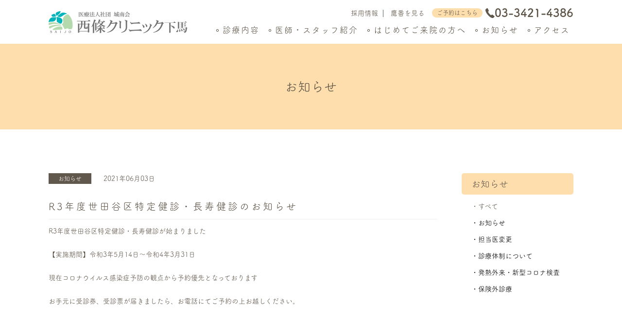

--- FILE ---
content_type: text/html; charset=UTF-8
request_url: http://shimouma.saijo-clinic.com/news/r3%E5%B9%B4%E5%BA%A6%E4%B8%96%E7%94%B0%E8%B0%B7%E5%8C%BA%E7%89%B9%E5%AE%9A%E5%81%A5%E8%A8%BA%E3%83%BB%E9%95%B7%E5%AF%BF%E5%81%A5%E8%A8%BA%E3%81%AE%E3%81%8A%E7%9F%A5%E3%82%89%E3%81%9B/
body_size: 6206
content:
<!DOCTYPE html>
<html lang="ja">
<head>
<meta charset="UTF-8">
<!-- Global site tag (gtag.js) - Google Analytics -->
<script async src="https://www.googletagmanager.com/gtag/js?id=UA-141222395-1"></script>
<script>
  window.dataLayer = window.dataLayer || [];
  function gtag(){dataLayer.push(arguments);}
  gtag('js', new Date());

  gtag('config', 'UA-141222395-1');
</script>

<meta http-equiv="X-UA-Compatible" content="IE=edge" />
<meta name="format-detection" content="telephone=no">

<meta name="description"  content="news" />
<meta name="viewport" content="width=device-width,initial-scale=1.0,minimum-scale=1.0,maximum-scale=1.0,user-scalable=0"><link rel="icon" href="/favicon.ico" type="image/x-icon" />
<link rel="Shortcut Icon" type="image/x-icon" href="/favicon.ico" />
<script type="text/javascript" src="https://ajax.googleapis.com/ajax/libs/jquery/1.10.0/jquery.min.js"></script>
<script type="text/javascript" src="http://shimouma.saijo-clinic.com/wp-content/themes/takaban/common/js/jquery.smallarticles.js"></script>
<link rel="stylesheet" href="http://shimouma.saijo-clinic.com/wp-content/themes/takaban/common/css/common.css" media="all">
<link href="https://fonts.googleapis.com/css?family=Roboto%7CRoboto:700%7CRoboto+Condensed%7CRoboto+Condensed:700%7CAbel" rel="stylesheet">
<!-- adobe font -->
<script>
  (function(d) {
    var config = {
      kitId: 'uhy6ire',
      scriptTimeout: 3000,
      async: true
    },
    h=d.documentElement,t=setTimeout(function(){h.className=h.className.replace(/\bwf-loading\b/g,"")+" wf-inactive";},config.scriptTimeout),tk=d.createElement("script"),f=false,s=d.getElementsByTagName("script")[0],a;h.className+=" wf-loading";tk.src='https://use.typekit.net/'+config.kitId+'.js';tk.async=true;tk.onload=tk.onreadystatechange=function(){a=this.readyState;if(f||a&&a!="complete"&&a!="loaded")return;f=true;clearTimeout(t);try{Typekit.load(config)}catch(e){}};s.parentNode.insertBefore(tk,s)
  })(document);
</script>

<script>
  (function(i,s,o,g,r,a,m){i['GoogleAnalyticsObject']=r;i[r]=i[r]||function(){
  (i[r].q=i[r].q||[]).push(arguments)},i[r].l=1*new Date();a=s.createElement(o),
  m=s.getElementsByTagName(o)[0];a.async=1;a.src=g;m.parentNode.insertBefore(a,m)
  })(window,document,'script','//www.google-analytics.com/analytics.js','ga');

  ga('create', 'UA-20046681-1', 'saijo-clinic.com');
  ga('require', 'displayfeatures');
  ga('send', 'pageview');

</script>

	<style>img:is([sizes="auto" i], [sizes^="auto," i]) { contain-intrinsic-size: 3000px 1500px }</style>
	
		<!-- All in One SEO 4.9.3 - aioseo.com -->
		<title>R3年度世田谷区特定健診・長寿健診のお知らせ - 内科・人工透析・皮膚科の西條クリニック下馬</title>
	<meta name="description" content="R3年度世田谷区特定健診・長寿健診が始まりました 【実施期間】令和3年5月14日～令和4年3月31日 現在コロ" />
	<meta name="robots" content="max-image-preview:large" />
	<link rel="canonical" href="https://shimouma.saijo-clinic.com/news/r3%e5%b9%b4%e5%ba%a6%e4%b8%96%e7%94%b0%e8%b0%b7%e5%8c%ba%e7%89%b9%e5%ae%9a%e5%81%a5%e8%a8%ba%e3%83%bb%e9%95%b7%e5%af%bf%e5%81%a5%e8%a8%ba%e3%81%ae%e3%81%8a%e7%9f%a5%e3%82%89%e3%81%9b/" />
	<meta name="generator" content="All in One SEO (AIOSEO) 4.9.3" />
		<meta property="og:locale" content="ja_JP" />
		<meta property="og:site_name" content="内科・人工透析・皮膚科の西條クリニック下馬 - Just another WordPress site" />
		<meta property="og:type" content="article" />
		<meta property="og:title" content="R3年度世田谷区特定健診・長寿健診のお知らせ - 内科・人工透析・皮膚科の西條クリニック下馬" />
		<meta property="og:description" content="R3年度世田谷区特定健診・長寿健診が始まりました 【実施期間】令和3年5月14日～令和4年3月31日 現在コロ" />
		<meta property="og:url" content="https://shimouma.saijo-clinic.com/news/r3%e5%b9%b4%e5%ba%a6%e4%b8%96%e7%94%b0%e8%b0%b7%e5%8c%ba%e7%89%b9%e5%ae%9a%e5%81%a5%e8%a8%ba%e3%83%bb%e9%95%b7%e5%af%bf%e5%81%a5%e8%a8%ba%e3%81%ae%e3%81%8a%e7%9f%a5%e3%82%89%e3%81%9b/" />
		<meta property="article:published_time" content="2021-06-03T07:35:53+00:00" />
		<meta property="article:modified_time" content="2021-06-03T07:35:53+00:00" />
		<meta name="twitter:card" content="summary_large_image" />
		<meta name="twitter:title" content="R3年度世田谷区特定健診・長寿健診のお知らせ - 内科・人工透析・皮膚科の西條クリニック下馬" />
		<meta name="twitter:description" content="R3年度世田谷区特定健診・長寿健診が始まりました 【実施期間】令和3年5月14日～令和4年3月31日 現在コロ" />
		<script type="application/ld+json" class="aioseo-schema">
			{"@context":"https:\/\/schema.org","@graph":[{"@type":"BreadcrumbList","@id":"https:\/\/shimouma.saijo-clinic.com\/news\/r3%e5%b9%b4%e5%ba%a6%e4%b8%96%e7%94%b0%e8%b0%b7%e5%8c%ba%e7%89%b9%e5%ae%9a%e5%81%a5%e8%a8%ba%e3%83%bb%e9%95%b7%e5%af%bf%e5%81%a5%e8%a8%ba%e3%81%ae%e3%81%8a%e7%9f%a5%e3%82%89%e3%81%9b\/#breadcrumblist","itemListElement":[{"@type":"ListItem","@id":"https:\/\/shimouma.saijo-clinic.com#listItem","position":1,"name":"Home","item":"https:\/\/shimouma.saijo-clinic.com","nextItem":{"@type":"ListItem","@id":"https:\/\/shimouma.saijo-clinic.com\/news\/#listItem","name":"\u304a\u77e5\u3089\u305b"}},{"@type":"ListItem","@id":"https:\/\/shimouma.saijo-clinic.com\/news\/#listItem","position":2,"name":"\u304a\u77e5\u3089\u305b","item":"https:\/\/shimouma.saijo-clinic.com\/news\/","nextItem":{"@type":"ListItem","@id":"https:\/\/shimouma.saijo-clinic.com\/news\/topic\/topic1\/#listItem","name":"\u304a\u77e5\u3089\u305b"},"previousItem":{"@type":"ListItem","@id":"https:\/\/shimouma.saijo-clinic.com#listItem","name":"Home"}},{"@type":"ListItem","@id":"https:\/\/shimouma.saijo-clinic.com\/news\/topic\/topic1\/#listItem","position":3,"name":"\u304a\u77e5\u3089\u305b","item":"https:\/\/shimouma.saijo-clinic.com\/news\/topic\/topic1\/","nextItem":{"@type":"ListItem","@id":"https:\/\/shimouma.saijo-clinic.com\/news\/r3%e5%b9%b4%e5%ba%a6%e4%b8%96%e7%94%b0%e8%b0%b7%e5%8c%ba%e7%89%b9%e5%ae%9a%e5%81%a5%e8%a8%ba%e3%83%bb%e9%95%b7%e5%af%bf%e5%81%a5%e8%a8%ba%e3%81%ae%e3%81%8a%e7%9f%a5%e3%82%89%e3%81%9b\/#listItem","name":"R3\u5e74\u5ea6\u4e16\u7530\u8c37\u533a\u7279\u5b9a\u5065\u8a3a\u30fb\u9577\u5bff\u5065\u8a3a\u306e\u304a\u77e5\u3089\u305b"},"previousItem":{"@type":"ListItem","@id":"https:\/\/shimouma.saijo-clinic.com\/news\/#listItem","name":"\u304a\u77e5\u3089\u305b"}},{"@type":"ListItem","@id":"https:\/\/shimouma.saijo-clinic.com\/news\/r3%e5%b9%b4%e5%ba%a6%e4%b8%96%e7%94%b0%e8%b0%b7%e5%8c%ba%e7%89%b9%e5%ae%9a%e5%81%a5%e8%a8%ba%e3%83%bb%e9%95%b7%e5%af%bf%e5%81%a5%e8%a8%ba%e3%81%ae%e3%81%8a%e7%9f%a5%e3%82%89%e3%81%9b\/#listItem","position":4,"name":"R3\u5e74\u5ea6\u4e16\u7530\u8c37\u533a\u7279\u5b9a\u5065\u8a3a\u30fb\u9577\u5bff\u5065\u8a3a\u306e\u304a\u77e5\u3089\u305b","previousItem":{"@type":"ListItem","@id":"https:\/\/shimouma.saijo-clinic.com\/news\/topic\/topic1\/#listItem","name":"\u304a\u77e5\u3089\u305b"}}]},{"@type":"Organization","@id":"https:\/\/shimouma.saijo-clinic.com\/#organization","name":"\u5185\u79d1\u30fb\u4eba\u5de5\u900f\u6790\u30fb\u76ae\u819a\u79d1\u306e\u897f\u689d\u30af\u30ea\u30cb\u30c3\u30af\u4e0b\u99ac","description":"Just another WordPress site","url":"https:\/\/shimouma.saijo-clinic.com\/"},{"@type":"WebPage","@id":"https:\/\/shimouma.saijo-clinic.com\/news\/r3%e5%b9%b4%e5%ba%a6%e4%b8%96%e7%94%b0%e8%b0%b7%e5%8c%ba%e7%89%b9%e5%ae%9a%e5%81%a5%e8%a8%ba%e3%83%bb%e9%95%b7%e5%af%bf%e5%81%a5%e8%a8%ba%e3%81%ae%e3%81%8a%e7%9f%a5%e3%82%89%e3%81%9b\/#webpage","url":"https:\/\/shimouma.saijo-clinic.com\/news\/r3%e5%b9%b4%e5%ba%a6%e4%b8%96%e7%94%b0%e8%b0%b7%e5%8c%ba%e7%89%b9%e5%ae%9a%e5%81%a5%e8%a8%ba%e3%83%bb%e9%95%b7%e5%af%bf%e5%81%a5%e8%a8%ba%e3%81%ae%e3%81%8a%e7%9f%a5%e3%82%89%e3%81%9b\/","name":"R3\u5e74\u5ea6\u4e16\u7530\u8c37\u533a\u7279\u5b9a\u5065\u8a3a\u30fb\u9577\u5bff\u5065\u8a3a\u306e\u304a\u77e5\u3089\u305b - \u5185\u79d1\u30fb\u4eba\u5de5\u900f\u6790\u30fb\u76ae\u819a\u79d1\u306e\u897f\u689d\u30af\u30ea\u30cb\u30c3\u30af\u4e0b\u99ac","description":"R3\u5e74\u5ea6\u4e16\u7530\u8c37\u533a\u7279\u5b9a\u5065\u8a3a\u30fb\u9577\u5bff\u5065\u8a3a\u304c\u59cb\u307e\u308a\u307e\u3057\u305f \u3010\u5b9f\u65bd\u671f\u9593\u3011\u4ee4\u548c3\u5e745\u670814\u65e5\uff5e\u4ee4\u548c4\u5e743\u670831\u65e5 \u73fe\u5728\u30b3\u30ed","inLanguage":"ja","isPartOf":{"@id":"https:\/\/shimouma.saijo-clinic.com\/#website"},"breadcrumb":{"@id":"https:\/\/shimouma.saijo-clinic.com\/news\/r3%e5%b9%b4%e5%ba%a6%e4%b8%96%e7%94%b0%e8%b0%b7%e5%8c%ba%e7%89%b9%e5%ae%9a%e5%81%a5%e8%a8%ba%e3%83%bb%e9%95%b7%e5%af%bf%e5%81%a5%e8%a8%ba%e3%81%ae%e3%81%8a%e7%9f%a5%e3%82%89%e3%81%9b\/#breadcrumblist"},"datePublished":"2021-06-03T16:35:53+09:00","dateModified":"2021-06-03T16:35:53+09:00"},{"@type":"WebSite","@id":"https:\/\/shimouma.saijo-clinic.com\/#website","url":"https:\/\/shimouma.saijo-clinic.com\/","name":"\u5185\u79d1\u30fb\u4eba\u5de5\u900f\u6790\u30fb\u76ae\u819a\u79d1\u306e\u897f\u689d\u30af\u30ea\u30cb\u30c3\u30af\u4e0b\u99ac","description":"Just another WordPress site","inLanguage":"ja","publisher":{"@id":"https:\/\/shimouma.saijo-clinic.com\/#organization"}}]}
		</script>
		<!-- All in One SEO -->



<link rel="stylesheet" href="http://shimouma.saijo-clinic.com/wp-content/themes/takaban/css/single.css" media="screen, print">

</head>
<body>


<header id="header" class="intro_section content">
	<div id="h_box">
					<a id="h_logo" href="https://shimouma.saijo-clinic.com/"><img src="http://shimouma.saijo-clinic.com/wp-content/themes/takaban/common/img/header/h_logo.png" alt="西條クリニック"></a>
				<a href="tel:0334214386" class="sp_mode telsp"><img src="http://shimouma.saijo-clinic.com/wp-content/themes/takaban/common/img/header/telsp2.png" alt="0334214386"></a>
		<!-- <a href="https://shimouma.saijo-clinic.com/contact-us/" class="sp_mode mailsp"><img src="http://shimouma.saijo-clinic.com/wp-content/themes/takaban/common/img/header/mailsp.png" alt=""></a> -->

		<div class="h_submenu">
			<ul>
				<li><a href="https://shimouma.saijo-clinic.com/recruit/">採用情報</a></li>
				<li><a href="http://takaban.saijo-clinic.com">鷹番を見る</a></li>
			</ul>
			<div class="reser">
				<span class="label">ご予約はこちら</span>
				<span class="tel-link">03-3421-4386</span>
			</div>
		</div>

		<div id="navbar" class="navbar">
			<nav id="site-navigation" class="effect02 clearafterme pc_mode">
				<div class="menu-gnav-container"><ul id="menu-gnav" class="menu"><li class="menu-item menu-item-type-post_type menu-item-object-page menu-item-has-children menu-item-31"><a href="https://shimouma.saijo-clinic.com/consultation/">診療内容</a>
<ul class="sub-menu">
	<li class="menu-item menu-item-type-post_type menu-item-object-page menu-item-41"><a href="https://shimouma.saijo-clinic.com/consultation/internal/">内科</a></li>
	<li class="menu-item menu-item-type-post_type menu-item-object-page menu-item-42"><a href="https://shimouma.saijo-clinic.com/consultation/dialysis/">人工透析</a></li>
	<li class="menu-item menu-item-type-post_type menu-item-object-page menu-item-40"><a href="https://shimouma.saijo-clinic.com/consultation/dermatology/">皮膚科</a></li>
	<li class="menu-item menu-item-type-post_type menu-item-object-page menu-item-36"><a href="https://shimouma.saijo-clinic.com/consultation/vaccination/">ワクチン・予防接種</a></li>
	<li class="menu-item menu-item-type-post_type menu-item-object-page menu-item-39"><a href="https://shimouma.saijo-clinic.com/consultation/pain/">ペインクリニック</a></li>
	<li class="menu-item menu-item-type-post_type menu-item-object-page menu-item-38"><a href="https://shimouma.saijo-clinic.com/consultation/physicaltherapy/">理学療法</a></li>
	<li class="menu-item menu-item-type-post_type menu-item-object-page menu-item-37"><a href="https://shimouma.saijo-clinic.com/consultation/health-checkup/">健康診断・人間ドック</a></li>
</ul>
</li>
<li class="menu-item menu-item-type-custom menu-item-object-custom menu-item-43"><a href="/staff/">医師・スタッフ紹介</a></li>
<li class="menu-item menu-item-type-post_type menu-item-object-page menu-item-32"><a href="https://shimouma.saijo-clinic.com/guide/">はじめてご来院の方へ</a></li>
<li class="menu-item menu-item-type-custom menu-item-object-custom menu-item-44"><a href="/news/">お知らせ</a></li>
<li class="menu-item menu-item-type-post_type menu-item-object-page menu-item-33"><a href="https://shimouma.saijo-clinic.com/about/access/">アクセス</a></li>
<li class="sp_mode menu-item menu-item-type-post_type_archive menu-item-object-recruit menu-item-922"><a href="https://shimouma.saijo-clinic.com/recruit/">採用情報</a></li>
<li class="sp_mode menu-item menu-item-type-custom menu-item-object-custom menu-item-940"><a target="_blank" href="http://takaban.saijo-clinic.com">鷹番を見る</a></li>
</ul></div>			</nav><!-- #site-navigation -->
			<nav id="sp_site-navigation" class="effect02 clearafterme sp_mode">
				<div class="menu-gnav-container"><ul id="menu-gnav-1" class="menu"><li class="menu-item menu-item-type-post_type menu-item-object-page menu-item-has-children menu-item-31"><a href="https://shimouma.saijo-clinic.com/consultation/">診療内容</a>
<ul class="sub-menu">
	<li class="menu-item menu-item-type-post_type menu-item-object-page menu-item-41"><a href="https://shimouma.saijo-clinic.com/consultation/internal/">内科</a></li>
	<li class="menu-item menu-item-type-post_type menu-item-object-page menu-item-42"><a href="https://shimouma.saijo-clinic.com/consultation/dialysis/">人工透析</a></li>
	<li class="menu-item menu-item-type-post_type menu-item-object-page menu-item-40"><a href="https://shimouma.saijo-clinic.com/consultation/dermatology/">皮膚科</a></li>
	<li class="menu-item menu-item-type-post_type menu-item-object-page menu-item-36"><a href="https://shimouma.saijo-clinic.com/consultation/vaccination/">ワクチン・予防接種</a></li>
	<li class="menu-item menu-item-type-post_type menu-item-object-page menu-item-39"><a href="https://shimouma.saijo-clinic.com/consultation/pain/">ペインクリニック</a></li>
	<li class="menu-item menu-item-type-post_type menu-item-object-page menu-item-38"><a href="https://shimouma.saijo-clinic.com/consultation/physicaltherapy/">理学療法</a></li>
	<li class="menu-item menu-item-type-post_type menu-item-object-page menu-item-37"><a href="https://shimouma.saijo-clinic.com/consultation/health-checkup/">健康診断・人間ドック</a></li>
</ul>
</li>
<li class="menu-item menu-item-type-custom menu-item-object-custom menu-item-43"><a href="/staff/">医師・スタッフ紹介</a></li>
<li class="menu-item menu-item-type-post_type menu-item-object-page menu-item-32"><a href="https://shimouma.saijo-clinic.com/guide/">はじめてご来院の方へ</a></li>
<li class="menu-item menu-item-type-custom menu-item-object-custom menu-item-44"><a href="/news/">お知らせ</a></li>
<li class="menu-item menu-item-type-post_type menu-item-object-page menu-item-33"><a href="https://shimouma.saijo-clinic.com/about/access/">アクセス</a></li>
<li class="sp_mode menu-item menu-item-type-post_type_archive menu-item-object-recruit menu-item-922"><a href="https://shimouma.saijo-clinic.com/recruit/">採用情報</a></li>
<li class="sp_mode menu-item menu-item-type-custom menu-item-object-custom menu-item-940"><a target="_blank" href="http://takaban.saijo-clinic.com">鷹番を見る</a></li>
</ul></div>			</nav>
			<button class="sp_mode c-hamburger c-hamburger--htx">
				<span>toggle menu</span>
					<p>MENU</p>
			</button>
		</div>
		
		
	</div>


</header>

<div id="content_wrap">
 




<div class="h_type00 type1">

	<span class="inner1080">
		
		<span class="japanese">お知らせ</span>
		<span class="english">NEWS</span>

	</span>


</div>


<div id="main" class="intro_section">


<div class="main_box">

<div class="single clearafterme">
<div class="inner1080">
<div class="two_column ">
	<div class="r_area">

		<div class="labels">
			<span class="category">お知らせ</span>
			<span class="date">2021年06月03日</span>
		</div>
		<h1 class="single_type"><span>R3年度世田谷区特定健診・長寿健診のお知らせ</span></h1>
		<div class="wysiwyg">

		<p>R3年度世田谷区特定健診・長寿健診が始まりました</p>
<p>【実施期間】令和3年5月14日～令和4年3月31日</p>
<p>現在コロナウイルス感染症予防の観点から予約優先となっております</p>
<p>お手元に受診券、受診票が届きましたら、お電話にてご予約の上お越しください。</p>
<p>&nbsp;</p>
<p>&nbsp;</p>
<p>&nbsp;</p>

		</div>

				
		<!-- Pagination -->
<div class="post-pagination simple">

    <a class="post_next_post" href="https://shimouma.saijo-clinic.com/news/%e3%82%a4%e3%83%b3%e3%83%95%e3%83%ab%e3%82%a8%e3%83%b3%e3%82%b6%e4%ba%88%e9%98%b2%e6%8e%a5%e7%a8%ae%e3%81%ae%e3%81%8a%e7%9f%a5%e3%82%89%e3%81%9b-3/">&lt;
                        　
                    </a>    <a class="category_list_link" href="https://shimouma.saijo-clinic.com/news/">一覧へ戻る</a>
    
    <a class="post_prev_post" href="https://shimouma.saijo-clinic.com/news/%e6%96%b0%e5%9e%8b%e3%82%b3%e3%83%ad%e3%83%8a%e3%83%af%e3%82%af%e3%83%81%e3%83%b3%e3%81%ab%e3%81%a4%e3%81%84%e3%81%a6/">&gt;
                          　
                        </a></div>
<!-- Pagination -->
	</div>

	<div class="l_area">
		
		<aside id="aside" role="complementary">
			<h3 class="cate_cap">お知らせ</h3>
			<ul class="cate_nav">
				<li class="current-cat"><a href="https://shimouma.saijo-clinic.com/news/">すべて</a></li>
					<li class="cat-item cat-item-3"><a href="https://shimouma.saijo-clinic.com/news/topic/topic1/">お知らせ</a>
</li>
	<li class="cat-item cat-item-34"><a href="https://shimouma.saijo-clinic.com/news/topic/%e6%8b%85%e5%bd%93%e5%8c%bb%e5%a4%89%e6%9b%b4/">担当医変更</a>
</li>
	<li class="cat-item cat-item-38"><a href="https://shimouma.saijo-clinic.com/news/topic/medicalsystem/">診療体制について</a>
</li>
	<li class="cat-item cat-item-39"><a href="https://shimouma.saijo-clinic.com/news/topic/%e7%99%ba%e7%86%b1%e5%a4%96%e6%9d%a5%e3%83%bb%e6%96%b0%e5%9e%8b%e3%82%b3%e3%83%ad%e3%83%8a%e6%a4%9c%e6%9f%bb/">発熱外来・新型コロナ検査</a>
</li>
	<li class="cat-item cat-item-40"><a href="https://shimouma.saijo-clinic.com/news/topic/%e4%bf%9d%e9%99%ba%e5%a4%96%e8%a8%ba%e7%99%82/">保険外診療</a>
</li>

				</ul>


			</aside>		
		</div>

	</div>

</div>
</div>
</div>
</div>





	





<div class="map_block">
	
	<div class="inner1080">
			
			<div class="map pc_mode">
				
				
				<div class="access_link">
					<a href="https://shimouma.saijo-clinic.com/about/access/">
						<span class="label">詳しいアクセス</span>
						<span class="link">情報を見る</span>
					</a>
				</div>
				<img src="http://shimouma.saijo-clinic.com/wp-content/themes/takaban/common/img/footer/map_pc.png" alt="">

			</div>
			
			<div class="map sp_mode">
				<a href="https://shimouma.saijo-clinic.com/about/access/">
					<img src="http://shimouma.saijo-clinic.com/wp-content/themes/takaban/common/img/footer/map_pc.png" alt="">
				</a>

			</div>

	</div>

</div>

	
<section class="timetable_block">
	<h2 class="h_type01">
		<span class="title">診療時間</span>
		<span class="subtitle">MEDICAL TIME</span>
	</h2>
	<div class="inner1080"><div class="timetable_block_footer">
			
			<div class="timetable_block">
				
				<div class="title"><a href="https://shimouma.saijo-clinic.com/?page_id=15">内科</a></div>
				<table class="timetable_footer">
						<thead>
							<tr>
								<th>&nbsp;</th>
								<th>月</th>
								<th>火</th>
								<th>水</th>
								<th>木</th>
								<th>金</th>
								<th>土</th>
								<th>日・祝</th>
							</tr>
						</thead>
						<tbody>
							<tr>
								<th>
									<span class="bigger">9:00〜13:00</span>
									<span class="smaller">（受付 8:30～）</span>
								</th>
								<td>○</td>
								<td>○</td>
								<td>○</td>
								<td>○</td>
								<td>○</td>
								<td>○</td>
								<td>×</td>
							</tr>
							<tr>
								<th>
									<span class="bigger">15:00〜19:00</span>
									<span class="smaller"></span>
								</th>
								<td>○</td>
								<td>○</td>
								<td>○</td>
								<td>○</td>
								<td>○</td>
								<td>×</td>
								<td>×</td>
							</tr>
						</tbody>

				</table></div>
			
			<div class="timetable_block">
				
				<div class="title"><a href="https://shimouma.saijo-clinic.com/?page_id=17">皮膚科</a></div>
				<table class="timetable_footer">
						<thead>
							<tr>
								<th>&nbsp;</th>
								<th>月</th>
								<th>火</th>
								<th>水</th>
								<th>木</th>
								<th>金</th>
								<th>土</th>
								<th>日・祝</th>
							</tr>
						</thead>
						<tbody>
							<tr>
								<th>
									<span class="bigger">9:00〜13:00</span>
									<span class="smaller"></span>
								</th>
								<td>×</td>
								<td>○</td>
								<td>×</td>
								<td>○</td>
								<td>○</td>
								<td><span class="alert_trigger">△</span><span class="alert_box">第4週のみ</span></td>
								<td>×</td>
							</tr>
							<tr>
								<th>
									<span class="bigger">15:00〜19:00</span>
									<span class="smaller">木曜18時金曜18時30分まで</span>
								</th>
								<td>×</td>
								<td>×</td>
								<td>○</td>
								<td><span class="alert_trigger">△</span><span class="alert_box">受付17：30迄</span></td>
								<td><span class="alert_trigger">△</span><span class="alert_box">金曜は18時受付終了</span></td>
								<td>×</td>
								<td>×</td>
							</tr>
						</tbody>

				</table></div>
			
			<div class="timetable_block">
				
				<div class="title"><a href="https://shimouma.saijo-clinic.com/?page_id=19">ペインクリニック</a></div>
				<table class="timetable_footer">
						<thead>
							<tr>
								<th>&nbsp;</th>
								<th>月</th>
								<th>火</th>
								<th>水</th>
								<th>木</th>
								<th>金</th>
								<th>土</th>
								<th>日・祝</th>
							</tr>
						</thead>
						<tbody>
							<tr>
								<th>
									<span class="bigger">9:00〜13:00</span>
									<span class="smaller"></span>
								</th>
								<td>×</td>
								<td>×</td>
								<td>×</td>
								<td>×</td>
								<td>×</td>
								<td>×</td>
								<td>×</td>
							</tr>
							<tr>
								<th>
									<span class="bigger">15:00〜19:00</span>
									<span class="smaller"></span>
								</th>
								<td>×</td>
								<td>○</td>
								<td>×</td>
								<td>×</td>
								<td>×</td>
								<td>×</td>
								<td>×</td>
							</tr>
						</tbody>

				</table></div>
			
			<div class="timetable_block">
				
				<div class="title"><a href="https://shimouma.saijo-clinic.com/?page_id=13">人工透析</a></div>
				<table class="timetable_footer">
						<thead>
							<tr>
								<th>&nbsp;</th>
								<th>月</th>
								<th>火</th>
								<th>水</th>
								<th>木</th>
								<th>金</th>
								<th>土</th>
								<th>　日　</th>
							</tr>
						</thead>
						<tbody>
							<tr>
								<th>
									<span class="bigger">午前</span>
									<span class="smaller"></span>
								</th>
								<td>○</td>
								<td>○</td>
								<td>○</td>
								<td>○</td>
								<td>○</td>
								<td>○</td>
								<td>×</td>
							</tr>
							<tr>
								<th>
									<span class="bigger">午後</span>
									<span class="smaller"></span>
								</th>
								<td>○</td>
								<td>×</td>
								<td>○</td>
								<td>×</td>
								<td>○</td>
								<td>×</td>
								<td>×</td>
							</tr>
						</tbody>

				</table></div></div><div class="buttons">
			<a href="http://shimouma.saijo-clinic.com/consultation/#the_timetables">担当医の診療時間を見る</a>
		</div></div></section>

<footer>
	
	<div class="f_inner">
		
		<div class="f_submenu">
			<ul>
				<li><a href="https://shimouma.saijo-clinic.com/about/">当院について</a></li>
				<li><a href="https://shimouma.saijo-clinic.com/consultation/">診療内容</a></li>
				<li><a href="https://shimouma.saijo-clinic.com/staff/">医師・スタッフ紹介</a></li>
				<li><a href="https://shimouma.saijo-clinic.com/guide/">はじめてご来院の方へ</a></li>
				<li><a href="https://shimouma.saijo-clinic.com/news/">お知らせ</a></li>
				<li><a href="https://shimouma.saijo-clinic.com/about/access/">アクセス</a></li>
			</ul>
		</div>

		<div class="copyright">
			<span>&copy; Saijo Clinic All Rights Reserved</span>
		</div>

	</div>

</footer>


</div>


<script type="speculationrules">
{"prefetch":[{"source":"document","where":{"and":[{"href_matches":"\/*"},{"not":{"href_matches":["\/wp-*.php","\/wp-admin\/*","\/wp-content\/uploads\/*","\/wp-content\/*","\/wp-content\/plugins\/*","\/wp-content\/themes\/takaban\/*","\/*\\?(.+)"]}},{"not":{"selector_matches":"a[rel~=\"nofollow\"]"}},{"not":{"selector_matches":".no-prefetch, .no-prefetch a"}}]},"eagerness":"conservative"}]}
</script>

</body>
</html>


--- FILE ---
content_type: text/css
request_url: http://shimouma.saijo-clinic.com/wp-content/themes/takaban/common/css/common.css
body_size: 9677
content:
@charset "UTF-8";
/*=================================================================
Version:  1.0
Author: 
Author URI: 
Tags:  Original
=================================================================*/

/* elements tags
----------------------------------------------------------------*/



html{
	/*font-family: "ヒラギノ角ゴ Pro W3", "Hiragino Kaku Gothic Pro", "游ゴシック", "Yu Gothic", YuGothic, "メイリオ", Meiryo, "ＭＳ Ｐゴシック", "MS PGothic", sans-serif;*/
	font-family: fot-tsukuardgothic-std, sans-serif;

	font-weight: 400;

	font-style: normal;
	color: #5c5346;
	font-size: 16px;
}

.hiragino{
	
}
html, body, div, span, object, iframe,
h1, h2, h3, h4, h5, h6, p, blockquote, pre,
abbr, address, cite, code,
del, dfn, em, img, ins, kbd, q, samp,
small, strong, var,
b, i,
dl, dt, dd, ol, ul, li,
fieldset, form, label, legend,
table, caption, tbody, tfoot, thead, tr, th, td,
article, aside, canvas, details, figcaption, figure, 
footer, header, hgroup, menu, nav, section, summary,
time, mark, audio, video {
	margin: 0;
	padding: 0;
	border: 0;
	background: transparent;
	outline: 0;
	vertical-align: baseline;
}

img{
	vertical-align: top;
}

sup{
	font-size: 0.7em;
}

h1,h2,h3,h4,h5,h6{
	font-weight: normal;
}

body {
	line-height: 1;
}

article,aside,details,figcaption,figure,
footer,header,hgroup,menu,nav,section { 
}

nav ul {
	list-style-type: none;
	list-style: none;
	line-height: 0;
}

ul,
ol{
	list-style-type: none;
	list-style: none;
}

blockquote, q {
	quotes: none;
}

blockquote: before, blockquote: after,
q: before, q: after {
	content: '';
	content: none;
}

a {
	margin: 0;
	padding: 0;
}

table {
	border-collapse: collapse;
	border-spacing: 0;
}

/* MARGINS */

.mbtm10{margin-bottom: 10px!important;}
.mbtm20{margin-bottom: 20px!important;}
.mbtm30{margin-bottom: 30px!important;}
.mbtm40{margin-bottom: 40px!important;}
.mbtm50{margin-bottom: 50px!important;}
.mbtm60{margin-bottom: 60px!important;}
.mbtm70{margin-bottom: 70px!important;}
.mbtm80{margin-bottom: 80px!important;}
.mbtm90{margin-bottom: 90px!important;}
.mbtm100{margin-bottom: 100px!important;}

/* FLOATERS & CLEARERS */
.clearafterme:after{
	content: " "; 
	display: block; 
	height: 0; 
	clear: both;
}

.clearme{
	clear: both;
}

.f_left{
	float: left;
}

img.f_left{
	margin-right: 20px;
}

.f_right{
	float: right;
}

img.f_right{
	margin-left: 40px;
}

img.f_right + img.f_right{
	clear: right;
	margin-top: 20px;
}

/*TEXT-ALIGN Class*/
.t_left {text-align: left;}
.t_center{text-align: center;}
.t_right{text-align: right;}

@media all and (min-width:768px){
	.sp_mode{ display: none!important; }
}

@media all and (max-width:768px){
	.pc_mode{ display: none!important; }
}

/* INLINE STYLE TAGS */

.f10{font-size: 10px!important;}
.f12{font-size: 12px!important;}
.f14{font-size: 14px!important;}
.f16{font-size: 16px!important;}
.msg.f16{font-size: 16px!important;}

.bold{
	font-weight: bold;
}

.red{
	color: #D80000 !important;
}

.underline{
	text-decoration: underline;
}

.no_border{
	border-bottom: none !important;
}



div.center_btn{
	text-align: center;
	margin-top: 40px;
	margin-bottom: 20px; 
}


/*list_button*/

.list_button{
	margin-top: 30px;
	text-align: center;
}

.list_button.right{
	text-align: right;
}

.list_button:after{
    content: " "; 
    display: block; 
    height: 0; 
    clear: both;
}

.list_button a{
	/*width: 50%;*/
	/*max-width: 106px;*/
	padding: 0 20px;
	text-align: center;
	display: inline-block;
	text-decoration: none;
	position: relative;

	line-height: 31px;

	border-radius: 3px;
	background: #5c5346;

	-webkit-transition: 0.3s border;
	-o-transition: 0.3s border;
	transition: 0.3s border;
}

.list_button a:hover{
	opacity: 0.7;
}

.list_button a span{
	color: #fff;
	font-size: 13px;

	-webkit-transition: 0.3s color;
	-o-transition: 0.3s color;
	transition: 0.3s color;
}

.list_button a:hover span{
	color: #7fa3ca;

	-webkit-transition: 0.3s;
	-o-transition: 0.3s;
	transition: 0.3s;
}


/* TEXT LINKS COLOR*/

a, a:link, a:visited{color: #211713;}

a:hover{color: #5c5346;}


.buttons{
	margin-top: 40px;
	text-align: center;	
}

.buttons a{
	display: inline-block;
	background: #ffdead;
	color: #5c5346;
	border-radius: 4px;
	text-decoration: none;
	font-size: 16px;
	line-height: 50px;
	max-width: 360px;
	width: 90%;
	text-align: center;

	-webkit-transition: 0.3s;
	-o-transition: 0.3s;
	transition: 0.3s;
}

.buttons a:hover{
	opacity: 0.7;
}

.news_button a {
	max-width: 480px;
	font-size: 26px !important;
}


@media screen and (max-width:767px){

.list_button{
	margin-top: 20px;
}
.buttons{
	margin-top: 10px;
	text-align: center;
}
.news_button a {
	max-width: 360px;
	font-size: 20px !important;
}
}


/* PARAGRAPHS & PAGE LAYOUT */

section p,
.page p{
	line-height: 180%;
	letter-spacing: 2px;
	/*color: black;*/
	font-size: 1rem;
	margin-bottom: 1.8em;
}

@media screen and (max-width:767px){
	section p,
	.page p{
		font-size: 0.875rem;
	}

}

p.msg{
	font-size: 12px !important;
	margin-bottom: 40px;
	line-height: 210% !important;
}

p.center_text {
	text-align: center;
	font-size: 0.875rem;
}

.background1{
	background: #E5ECF4;
}

.fullimg{
	text-align: center;
	margin-bottom: 60px;
}

.innerfull{
	width: 100%;
	max-width: 1400px;
	margin: 0 auto;
}

.inner1080{
	width: 96%;
	max-width: 1080px;
	margin: 0 auto;
}

.inner1140{
	width: 96%;
	max-width: 1140px;
	margin: 0 auto;
}

.inner960{
	width: 96%;
	max-width: 960px;
	margin: 0 auto;
}

.inner760{
	width: 96%;
	max-width: 760px;
	margin: 0 auto;
}

.inner1360{
	width: 96%;
	max-width: 1360px;
	margin: 0 auto;
}

.boxed{
	padding: 50px 90px 40px;
	background: #fff;
	border-radius: 3px;

	box-sizing: border-box;
}


/*HEADER*/

#header{
	/*position: fixed;*/
	position: relative;

	/*top: 0;*/
	/*left: 0;*/

	height: 90px;
	width: 100%;
	background: #fff;

	box-sizing: border-box;

	z-index: 754;

}

#h_box{
	position: relative;
	width: 96%;
	height: 100%;
	max-width: 1080px;
	margin: 0 auto;
}

#h_logo{
	position: absolute;

	height: 45px;
	width: auto;

	top: 0;
	/*right: 0;*/
	bottom: 0;
	left: 0;

	margin: auto;
	
	display: block;

	text-align: center;
	font-size: 20px;
}

#h_logo span{
	font-size: 16px;
	color: #fff;
	display: inline-block;
	vertical-align: middle;
	padding-top: 10px;
	line-height: 2;
	padding-left: 14px;
}

@media screen and (max-width:880px){
	#h_logo span{
		display: none;
	}
}

#h_logo img{
	height: 100%;
	width: auto;
}

.h_submenu{
	position: absolute;
	top: 15px;
	right: 0;
	margin: auto;
	display: block;
	text-align: center;
}

.h_submenu ul{
	display: inline-block;
	vertical-align: middle;
}

.h_submenu ul li{
	display: inline-block;
	border-right: 1px solid #4f6667;;
}

.h_submenu ul li:last-child{
	border-right: none;
}

.h_submenu ul li a{
	display: block;
	text-decoration: none;
	line-height: 15px;
	padding-bottom: 2px;
	font-size: 14px;
	padding: 0 10px;
	color: #5c5346;
}

.h_submenu ul li a:hover{
	opacity: 0.7;
}

.h_submenu .reser{
	display: inline-block;
	vertical-align: middle;
}

.h_submenu .reser .label{
	display: inline-block;
	vertical-align: 4px;
	background: #ffdead;
	color: #5c5346;
	font-size: 12px;
	padding: 3px 10px 4px;
	border-radius: 100px;
}

@media all and (-ms-high-contrast: none){
  .h_submenu .reser .label{
    	padding: 6px 10px 1px;
  }
}

.h_submenu .reser .tel-link{
	padding-left: 20px;
	background: url(../img/header/h_tel.png) no-repeat 0 60%;
	font-size: 23px;
	font-weight: 600;
	color: #5c5346;
}

@media all and (-ms-high-contrast: none){
  .h_submenu .reser .tel-link{
    	background: url(../img/header/h_tel.png) no-repeat 0 30%;
  }
}


/*#site-navigation{*/


#site-navigation{
	position: absolute;
	bottom: 0;
	right: 0;
	margin: auto;
	display: block;
	text-align: center;
}

#site-navigation li{
	position: relative;
	display: inline-block;
	vertical-align: middle;
}

#site-navigation a{
	display: block;
	padding: 0 7px;
	line-height: 56px;
	letter-spacing: 2px;
	color: #5c5346;
	font-size: 17px;
	/*font-weight: bold;*/
	text-align: center;
	text-decoration: none;
	-webkit-transition: 0.3s;
	-o-transition: 0.3s;
	transition: 0.3s;
}

#site-navigation a:before{
	content: '';
	width: 3px;
	height: 3px;
	border-radius: 10px;
	border: 1px solid #5c5346;
	background: #fff;
	display: inline-block;
	margin-right: 8px;
	vertical-align: 3px;
}


#site-navigation a:hover{
	/*opacity: 0.7;*/
	color: #d19a4a;
}


#site-navigation ul.sub-menu{
	display: none;
	position: absolute;
    top: 45px;
    left: 0;
    width: 200px;
    text-align: left;

    box-shadow: 4px 4px 0 rgba(0,0,0,0.05); 
}

#site-navigation li ul.sub-menu li{
	display: block;
}

#site-navigation li ul.sub-menu li a{
	background: #fff;
	display: block;
	text-align: left;
	color: #4f6667;
	line-height: 40px;
	letter-spacing: 0px;
	font-size: 14px;
	padding-left: 20px;

	-webkit-transition: 0.3s;
	-o-transition: 0.3s;
	transition: 0.3s;
}

#site-navigation li ul.sub-menu li a:before{
	content: '';
	width: 0px;
	height: 1px;
	position: absolute;
	border: none;
	background: #4f6667;

	top: 0;
	bottom: 0;

	left: 0;

	margin: auto;	

	-webkit-transition: 0.3s;
	-o-transition: 0.3s;
	transition: 0.3s;
}

#site-navigation li ul.sub-menu li a:hover:before{
	width: 10px;
}

#site-navigation li ul.sub-menu li a:hover{
	background: #f5f5f5;
}

#site-navigation li:hover ul.sub-menu{
	display: block;
}

#site-navigation .current-menu-item a,
#site-navigation .current-category-ancestor a,
#site-navigation .current-post-ancestor a{
	color: #d19a4a;
}

.h_cta{
	position: absolute;

	height: 50px;

	top: 0;
	bottom: 0;
	right: 0;

	margin: auto;
	
	display: block;

	text-align: center;
}

.h_cta a{
	width: 180px;
	display: block;

	text-align: center;

	background: #004895;
	text-decoration: none;
	line-height: 50px;
	color: #fff;
	font-weight: bold;

	-webkit-transition: 0.3s background;
	-o-transition: 0.3s background;
	transition: 0.3s background;
}

.h_cta a span{
	padding-left: 20px;
	background: url(../img/header/mail.png) no-repeat 0 50%;
	font-size: 14px;
}

.h_cta a:hover{
	background: #55b9ea;
}


#content_wrap{
	padding-top: 0px;	
}

@media screen and (max-width:1080px){

	#h_logo img{
		height: 80%;
	}

	#site-navigation{
		right: 0;
	}

	#site-navigation a{
		padding: 0 10px;
		font-size: 12px;
	}

	.h_cta a{
		width: 120px;
	}

	.h_cta a span{
		padding-left: 18px;
		font-size: 12px;
	}


}


@media screen and (max-width:767px){
	/*HEADER*/

	#header{
		height: 50px;
		width: 100%;
		padding-top: 0;
		position: fixed;
		top: 0;
		z-index: 75555555;
	}

	#h_box{
		position: relative;
		width: 100%;
		margin: 0 auto;
		/* border-bottom: 1px solid #ddd; */
	}

	#h_logo{
		height: 44px;
		width: 70px;
		padding: 4px 20px;
		box-sizing: border-box;
	}

	#h_logo img{
		height: 100%;
		width: auto;
	}

	.h_submenu{
		display: none;
	}


	.h_submenu .reser{
		display: none;
	}

	#sp_site-navigation{
		position: absolute;
		display: none;
		background: rgb(179, 217, 173);
		top: 50px;
		left: 0;
		width: 100%;
		
		overflow: auto;
		
		height: calc(100vh - 50px);
	}

	#sp_site-navigation li{
		border-bottom: 1px solid rgba(255,255,255,0.1);
	}

	#sp_site-navigation li.menu-item-940{
		background: #01b3bb;
	}

	#sp_site-navigation .sub-menu{
		/*display: none;*/
	}

	#sp_site-navigation li a{
		text-decoration: none;
		display: block;
		font-size: 14px;
		padding: 30px 20px;
		box-sizing: border-box;

		font-weight: normal;
		letter-spacing: 2px;
		color: #fff;
	}

	#sp_site-navigation li a .description{
		font-size: 9px;
		font-family: 'Roboto Condensed';
		margin-left: 10px;
		color: rgba(255,255,255,0.7);
	}

	#sp_site-navigation .sub-menu a{
		background: rgba(0,0,0,0.2);
		padding: 25px 30px;
	}

	.telsp{
		width: 50px;
		height: 50px;
		background: #735042;
		position: absolute;
		top: 0;
		right: 50px;
	}

	.telsp img{
		position: absolute;

		height: 27px;

		top: 0;
		right: 0;
		bottom: 0;
		left: 0;

		margin: auto;
	}

	.mailsp{
		width: 50px;
		height: 50px;
		background: #1e2188;
		position: absolute;
		top: 0;
		right: 50px;
	}

	.mailsp img{
		position: absolute;

		height: 20px;

		top: 0;
		right: 0;
		bottom: 0;
		left: 0;

		margin: auto;
	}

	#content_wrap{
		padding-top: 50px;
		width: 100%;
		margin-left: 0;
	}

}


@media screen and (max-width:768px){

	/*HAMBURGER*/

	.c-hamburger {
		display: block;
		position: absolute;
		overflow: hidden;
		margin: 0;
		right: 0;
		top: 0;
		padding: 0;
		width: 50px;
		height: 50px;
		font-size: 0;
		text-indent: -9999px;
		appearance: none;
		box-shadow: none;
		border-radius: none;
		border: none;
		cursor: pointer;
		transition: background 0.3s;
	}

	.c-hamburger:atis {
		outline: none;
	}

	.c-hamburger span {
		display: block;
		position: absolute;
		top: 18px;
		left: 14px;
		right: 14px;
		height: 3px;
		background: #ffffff;
	}

	.c-hamburger span::before,
	.c-hamburger span::after {
		position: absolute;
		display: block;
		left: 0;
		width: 100%;
		height: 3px;
		background-color: #ffffff;
		content: "";
	}

	.c-hamburger span::before {
		top: -8px;
	}

	.c-hamburger span::after {
		bottom: -8px;
	}

	.c-hamburger--htx {
		background-color: #ffdead;
	}

	.c-hamburger--htx span {
		/*transition: background 0s 0.3s;*/
	}

	.c-hamburger--htx span::before,
	.c-hamburger--htx span::after {
		transition-duration: 0.3s, 0.3s;
		transition-delay: 0.3s, 0s;
	}

	.c-hamburger--htx span::before {
		transition-property: top, transform;
	}

	.c-hamburger--htx span::after {
		transition-property: bottom, transform;
	}

	/* active state, i.e. menu open */
	.c-hamburger--htx.is-active {
		background-color: #b3d9ad;
	}

	.c-hamburger--htx.is-active span {
		background: none;
	}

	.c-hamburger--htx.is-active span::before {
		top: 0;
		transform: rotate(45deg);
		background: #ffffff;
	}

	.c-hamburger--htx.is-active span::after {
		bottom: 0;
		transform: rotate(-45deg);
		background: #ffffff;
	}

	.c-hamburger--htx.is-active span::before,
	.c-hamburger--htx.is-active span::after {
		transition-delay: 0s, 0.3s;
	}

	.c-hamburger p {
		position: absolute;
		bottom: 1px;
		left: 0;
		right: 0;
		font-size: 12px;
		font-weight: bold;
		color: #fff;
		text-indent: 0;
	}
}





/*HEADINGS*/

.h_type00{
	position: relative;
	padding-top: 68px;
	padding-bottom: 68px;
	text-align: center;
	background: #ffdead;
	background-size: cover;
}


.h_type00 span{
	display: block;
	position: relative;
	z-index: 2;
}

.h_type00 .english{
	display: none;
	letter-spacing: 2px;
	line-height: 40px;
	font-size: 11px;
	color: #fff;
	font-weight:  bold;
}

.h_type00 .japanese{
	letter-spacing: 1px;
	line-height: 40px;
	font-size: 26px;
	color: #5c5346;
	/*font-weight: bold;*/
}

.h_type01{
	text-align: center;
	margin-bottom: 50px;
	line-height: 150%;
	color: #5c5346;
}

.h_type01.white{
	color: #5c5346;
}

.h_type01 .title{
	display: block;

	font-size: 26px;
	font-weight: 700;
}

.h_type01 .title:before{
	content: '-  ';
}

.h_type01 .title:after{
	content: '  -';
}

.h_type01 .subtitle {
	display: block;
	display: none;
	font-size: 11px;
	letter-spacing: 3px;
}

.h_type02{
	color: #5c5346;
	font-size: 30px;
	padding-bottom: 20px;
	padding-top: 0;
	line-height: 150%;
}

.h_type02.smaller{
	font-size: 21px;
	font-weight: bold;
	padding-bottom: 10px;
}

.h_type02 .sub{
	padding-top: 0px;
	padding-bottom: 0px;
	display: block;
	font-size: 11px;
	visibility: hidden;
}

.h_type02 .subtitle{
	padding-top: 0px;
	padding-bottom: 0px;
	display: none;
	font-size: 11px;
}

.h_type03{
	font-size: 37px;
	text-align: center;
	color: #5c5346;
	padding-top: 60px;
	padding-bottom: 60px;
}
.h_type04{
	font-size: 26px;
	font-weight: bold;
	text-align: center;
	margin-bottom: 60px;
	color: #5c5346;
}


@media screen and (max-width:767px){

.h_type01{
	margin-bottom: 20px;
}

.h_type01 .title{
	font-size: 20px;
}

.h_type02{
	font-size: 20px;
	padding-bottom: 10px;
	font-weight: bold;
}

.h_type02 .sub{
	padding-top: 9px;
}

.h_type04{
	font-size: 19px;
	font-weight: bold;
	margin-bottom: 20px;
}


}


/*CONTENTS*/

#main{
	padding-top: 90px;
	padding-bottom: 0;
}



#main section{
	padding-top: 60px;
	padding-bottom: 60px;
}

#main section.first{
	padding-top: 0;
}

@media screen and (max-width:767px){

	/*HEADINGS*/

	.h_type00{
		padding-top: 7px;
		padding-bottom: 8px;
	}

	.h_type00 .english{
		font-size: 12px;
	}

	.h_type00 .japanese{
		font-size: 23px;
		margin-bottom: 0px;
	}

	#main{
		padding-top: 20px;
	}

	#main section{
		padding-top: 30px;
		padding-bottom: 20px;
	}

}


/*the_staff_lightbox START*/


#the_staff_lightbox{
	display: none;
}

.content_lightbox{
	display: none;
}

.content_lightbox .back_wrapper{
	position: fixed;
	z-index: 777;

	top: 0;
	left: 0;

	width: 100%;
	height: 100%;

	background: rgba(0,0,0,0.7);

	display:flex;
	justify-content:center;
	align-items:center;
}

.content_lightbox .inner_box{
	background: #fff;

	box-sizing: border-box;

	padding: 30px 50px; 

	max-width: 96vw;
	max-height: 95vh;

	overflow-y: auto;
}

.content_lightbox .inner_box:after{
    content: " "; 
    display: block; 
    height: 0; 
    clear: both;
}

.content_lightbox .lefty{
	width: 312px;
	float: left;
	margin-right: 30px;
}

.content_lightbox .righty{
	float: right;
}

.content_lightbox .image{
	display: block;
	text-align: center;
	/*width: 312px;
	height: 400px;*/

	margin-bottom: 10px;

	overflow: hidden;
}

.content_lightbox .image img{
	width: 100%;
	height: auto;
}

.content_lightbox .name{
	padding-bottom: 10px;
	margin-bottom: 10px;
	border-bottom: 1px solid #ddd;
	display: block;
}

.content_lightbox .name2{
	font-size: 30px;
	vertical-align: middle;
	display: inline-block;
}

.content_lightbox .name1 {
	font-size: 12px;
	vertical-align: middle;
	display: inline-block;
}

.content_lightbox .profile{
	width: 100%;
	line-height: 160%;
}

.content_lightbox .information dl{
	margin-bottom: 20px;
}

.content_lightbox .information dt{
	color: #ffdead;
	font-size: 18px;
	line-height: 18px;
	font-weight: bold;
	padding-bottom: 5px;
}

.content_lightbox .information dt:before{
	content: "";
	display: inline-block;

	vertical-align: -2px;
	margin-right: 7px;

	width: 18px;
	height: 18px;
	border-radius: 3px;
	background: #ffdead;

}

.content_lightbox .information dd{
	line-height: 160%;
}


@media screen and (max-width:767px){


	.content_lightbox .inner_box{
		padding: 20px 20px;
		max-width: 90vw;
		max-height: 85vh;
	}

	.content_lightbox .lefty{
		width: 140px;
		margin-right: 10px;
	}

	.content_lightbox .righty{
		width: calc( 100% - 160px );
	}

	.content_lightbox .name2{
		font-size: 20px;
	}

	.content_lightbox .profile{
		font-size: 12px;
	}

	.content_lightbox .information dt{
		font-size: 13px;
	}

	.content_lightbox .information dt:before{
		vertical-align: -1px;
		margin-right: 4px;
		width: 11px;
		height: 12px;
	}

	.content_lightbox .information dd{
		font-size: 13px;
	}


}





/*the_staff_lightbox END*/



/*video lightbox*/

.the_video_lightbox{
	display: none;
}

.video_content_lightbox{
	display: none;
}

.video_content_lightbox .back_wrapper{
	position: fixed;
	z-index: 777;

	top: 0;
	left: 0;

	width: 100%;
	height: 100%;

	background: rgba(0,0,0,0.7);

	display:flex;
	justify-content:center;
	align-items:center;
}

.video_content_lightbox .inner_box{
	background: #fff;

	box-sizing: border-box;

	padding: 30px 50px; 

	max-width: 96vw;
	max-height: 95vh;

	overflow-y: auto;
}


.video_content_lightbox .inner_box:after{
    content: " "; 
    display: block; 
    height: 0; 
    clear: both;
}



/*the_timetable START*/


#the_timetable{

}

.timetable_block{
	
}

table.timetable{
	width: 100%;
	font-size: 17px;
	margin-bottom: 20px;
}

table.timetable th,
table.timetable td{
	border: 1px solid #fff;
	vertical-align: middle;
}

table.timetable thead th{
	width: 10%;
	height: 58px;
	text-align: center;
	color: #5c5346;
	background: #ffdead;
}

table.timetable thead th a{
	color: #5c5346;
}

table.timetable thead th a:hover{
	opacity: 0.7;
}

table.timetable thead th:first-child{
	text-align: left;
	padding-left: 20px;
	width: 25%;
}

table.timetable tbody th,
table.timetable tbody td{
	color: #344e50;
	background: #fff1dd;
	padding: 20px 0;
}

table.timetable tbody a,
table.timetable tbody span{
	color: #344e50;
}

table.timetable tbody th{
	text-align: left;
	padding-left: 20px;
}

table.timetable tbody td{
	text-align: center;
	font-size: 14px;
	line-height: 150%;
}

table.timetable td span{
	display: block;
}

table.timetable .bigger{

}

table.timetable .smaller{
	font-size: 12px;
}

table.timetable .name{
	cursor: pointer;
	text-decoration: underline;
}

table.timetable .name:hover{
	opacity: 0.7;
}

/*the_timetable END*/


/*timetable_block_footer*/

section.timetable_block{
	padding-top: 60px;
	padding-bottom: 60px;
	background: #fff5e6;
}

.timetable_block_footer{

}

.timetable_block_footer:after{
    content: " "; 
    display: block; 
    height: 0; 
    clear: both;
}

.timetable_block_footer .timetable_block{
	position: relative;
	margin-bottom: 20px;
	box-sizing: border-box;
	padding: 48px 30px 20px;
	float: left;
	background: #fff;
	box-shadow: 2px 2px 5px rgba(0,0,0,0.05); 
	width: calc( 50% - 15px );
	margin-right: 30px;
}

.timetable_block_footer .timetable_block:nth-child(2n){
	margin-right: 0;
}

.timetable_block_footer .timetable_block .title{
	position: absolute;

	top: 20px;
	left: -10px;

	background: #5c5346;
	border-radius: 3px;
	text-align: center;
}

.timetable_block_footer .timetable_block .title a{
	padding: 4px 10px 7px;
	text-decoration: none;
	display: block;
	font-size: 16px;
	color: #fff;

	-webkit-transition: 0.3s;
	-o-transition: 0.3s;
	transition: 0.3s;
}

@media all and (-ms-high-contrast: none){

.timetable_block_footer .timetable_block .title a{

	padding: 9px 10px 2px;

}
}

.timetable_block_footer .timetable_block .title a:hover{
	opacity: 0.7;
}

table.timetable_footer{
	border-collapse: separate;
	width: 100%;
}

table.timetable_footer tr{
	background: url(../img/other/border.png) repeat-x 0 100%;
}

table.timetable_footer th,
table.timetable_footer td{
	height: 40px;
	padding-bottom: 3px;
	width: 10%;
	font-size: 16px;
	vertical-align: middle;
	color: #5c5346;
	text-align: left;
}

table.timetable_footer th:first-child{
	width: 27%;
	text-align: center;
}

table.timetable_footer th .smaller{
	display: block;
	font-size: 10px;
	padding-top: 5px;
}

@media screen and (max-width:1320px){
	table.timetable_footer th,
	table.timetable_footer td{
		font-size: 14px:;
	}

	table.timetable_footer th:first-child{
		font-size: 12px;
	}
}


table.timetable_footer thead th,
table.timetable_footer td{
	text-align: center;
}

table.timetable_footer .alert_trigger{
	cursor: pointer;
}

table.timetable_footer .alert_box{
    position: absolute;
    font-size: 14px;
    display: table;
	display: none;
    width: 110px;
    padding: 10px;
    border: 1px solid #5c5346;
    background: #fff;
    z-index: 22;
    text-align: center;
    border-radius: 4px;
}

table.timetable_footer .alert_trigger:hover + .alert_box{
	display: block;
}

@media screen and (max-width:767px){


.timetable_block table{
		width: 100%;
	}

	table.timetable th,
	table.timetable td{
		font-size: 13px;
	}

	table.timetable thead th{
		height: 38px;
	}

	table.timetable thead th:first-child{
		padding-left: 10px;
		width: 15%;
	}

	table.timetable thead th a {
	    color: #fff;
	    font-size: 10px;
	}

	table.timetable tbody th,
	table.timetable tbody td{
		padding: 10px 0;
	}

	table.timetable tbody th{
		padding-left: 10px;
	}

	table.timetable tbody td{
		font-size: 12px;
	}

	table.timetable .bigger{
		font-size: 12px;
	}

	table.timetable .smaller{
		font-size: 11px;
		display: block;
		line-height: 155%;
	}


	table.timetable tbody th{
		padding-left: 5px;
	}

	table.timetable tbody td{
		font-size: 11px;
		padding: 0 3px;
	}	

	/*timetable_block_footer*/

	section.timetable_block{
		padding-top: 30px;
		padding-bottom: 30px;
	}


	.timetable_block_footer .timetable_block{
		padding: 18px 20px 20px;
		box-shadow: 2px 2px 5px rgba(0,0,0,0.05);
		width: 100%;
		margin-right: 30px;
	}


	.timetable_block_footer .timetable_block .title{
		top: -10px;
		left: 10px;
	}

	.timetable_block_footer .timetable_block .title a{
		font-size: 14px;
	}


	table.timetable_footer th,
	table.timetable_footer td{
		font-size: 11px;
	}

	table.timetable_footer th:first-child{
		width: 12%;
	}

	table.timetable_footer th .smaller{
		font-size: 9px;
		line-height: 150%;
	}

	.timetable_block_footer .timetable_block{
		padding: 11px 12px 20px;
	}


	table.timetable_footer th:first-child{
		width: 30%;
		padding-top: 5px;
		padding-bottom: 6px;
	}



}


/*table*/



.table_block{
	
}

.table_title{
	margin-top: 60px;	
	margin-bottom: 20px;
	font-size: 17px;
}

.table_title:before{
	content: "";
	display: inline-block;

	vertical-align: -2px;
	margin-right: 7px;

	width: 18px;
	height: 18px;
	border-radius: 3px;
	background: #ffdead;

}


table.table01{
	width: 100%;
	font-size: 17px;
	margin-bottom: 20px;
}

table.table01 th,
table.table01 td{
	border: 1px solid #fff;
	vertical-align: middle;
}

table.table01 thead th,
table.table01 th.thead{
	height: 58px;
	text-align: left;
	font-weight: bold;
	padding-left: 20px;
	color: #5c5346;
	background: #ffdead;
}

table.table01 th.thead{
	height: auto;
	width: 28%;
}

table.table01 thead th.nostyle{	
	background: none;
}

table.table01 thead th a{
	color: #fff;
}

table.table01 thead th a:hover{
	opacity: 0.7;
}

table.table01 thead th:first-child{
	text-align: left;
	padding-left: 20px;
	width: 30%;
}

table.table01 tbody th,
table.table01 tbody td{
	color: #5c5346;
	background: #fff0dc;
	padding: 20px 0;
}

table.table01 tbody th.type1{
	background: #ffdead;
}

table.table01 tbody a,
table.table01 tbody span{
	color: #344e50;
}

table.table01 tbody th{
	text-align: left;
	font-weight: normal;
	line-height: 150%;
	padding-left: 20px;
}

table.table01 tbody td{
	background: #fff5e6;
	text-align: left;
	padding-left: 20px;
	font-size: 14px;
	line-height: 150%;
}

table.table01 .a_c{
	text-align: center;
}

table.table01 .small{
	display: block;
	font-size: 13px;
	padding-top: 4px;
}


@media screen and (max-width:767px){

	table.table01 thead th,
	table.table01 th.thead{
		font-size: 13px;
	}
	table.table01 tbody th,
	table.table01 tbody td{
		font-size: 14px;
	}


}

/*text_blocks*/

div.text_block{

}

div.text_block:after{
    content: " "; 
    display: block; 
    height: 0; 
    clear: both;
}

div.text_block div.lefty{
    float: left;
}



div.text_block div.righty{
    float: right;
}

div.text_block div.image .caption{
	padding-top: 10px;
	display: block;	
}

div.text_block div.image .caption .cmall{
	display: block;
	font-size: 12px;
	margin-bottom: 10px;
}

div.text_block .box_label{
	display: table;
	padding: 6px 20px;
	position: relative;
	top: 20px;
	left: -80px;
	margin-bottom: 0;
	background: #5c5346;
	color: #fff;
	font-size: 20px;
	text-align: center;
}

@media screen and (max-width:1080px){

div.text_block:not(.color1) div.image img{
	width: 100%;
	height: auto;    
}

}


@media screen and (max-width:767px){

div.text_block.color1 div.image img{
	width: 161%;
	height: auto;    
}

}

div.text_block.w50 div.text{
    width: calc( 100% / 2 - 20px );
}

div.text_block.w50 div.image{
	overflow: hidden;
    width: calc( 100% / 2 - 20px );
}

div.text_block.w50 div.image img{
	width: 100%;
	height: auto;
}

div.text_block.w340{
	margin-bottom: 30px;
}

div.text_block.w340 div.text{
    width: calc( 100% - 380px );
}

div.text_block.w340 div.text p:last-child{
	margin-bottom: 0;
}

div.text_block.w340 div.image{
	overflow: hidden;
    width: 340px;
}

div.text_block.w50.color1{
	height: 494px;
}

div.text_block.w50.color1 div.text{
	position: relative;
	height: 494px;
	width: 50%;
	background: #ffdead;
	padding: 30px 50px;
	padding-right: 140px;
	box-sizing: border-box;
}

div.text_block.w50.color1 div.text *{
	color: #5c5346;
}

div.text_block.w50.color1 div.text h2{
	border-bottom: 1px solid #5c5346;
	padding-bottom: 20px;
	margin-bottom: 30px;
}

div.text_block.w50.color1 div.image{
	width: 50%;
}

@media screen and (max-width:1200px){

	div.text_block.w50.color1 div.text{
		padding-right: 30px;
		overflow-y: auto;
	}

}

@media screen and (max-width:767px){

	div.text_block.w50.color1 {
	    height: auto;
	}

	div.text_block div.lefty{
	    float: none;
	}



	div.text_block div.righty{
	    float: none;
	}

	div.text_block.w50 div.text{
	    width: 100%;
	}

	div.text_block.w50 div.text img{
		width: 100%;
		height: auto;
	}

	div.text_block.w50 div.image{
		overflow: hidden;
		width: 100%;
		margin-bottom: 10px;
	}

	div.text_block.w340{
		margin-bottom: 30px;
	}


	div.text_block .box_label{
		top: 0;
		left: 0;
	}

	div.text_block.w340 div.text{
	    width: 100%;
	}

	div.text_block.w340 div.text p:last-child{
		margin-bottom: 0;
	}


	div.text_block.w50.color1 div.text{
		height: auto;
		width: 100%;
		padding: 15px;
		padding-right: 15px;
	}

	div.text_block.w50.color1 div.text h2{
		margin-bottom: 10px;
	}

	div.text_block.w50.color1 div.image{
		width: 100%;
	}

	div.text_block.w50 div.image{
		margin-bottom: 0;
	}

}




/*block_list*/

.block_list{
	margin-top: 50px;
}

.block_list ul:after{
    content: " "; 
    display: block; 
    height: 0; 
    clear: both;
}

.block_list li{
	float: left;
	width: calc( 100% / 3 - ( 30px * 2 / 3 ) );
	margin-right: 30px;
}

.block_list li:nth-child(3n){
	margin-right: 0;
}

.block_list li:nth-child(3n+1){
	clear: left;
}

.block_list li dt{
	font-size: 18px;
	color: #5c5346;
	font-weight: bold;
	padding: 4px 0 10px;
	line-height: 150%;
}

@media screen and (max-width:767px){

.block_list li{
	float: none;
	width: 100%;
	margin-right: 0;
}

}




.mosaic_gallery{
	margin-top: 70px;
	margin-bottom: 30px;
	text-align: center;
	font-size: 0;
}

.mosaic_gallery .image{
	box-sizing: border-box;
	border: 1px solid #fff;
	border-bottom: none;
	width: calc( 100% / 4 );
	display: inline-block;
}

.mosaic_gallery .image img{
	width: 100%;
}

@media screen and (max-width:767px){

	.mosaic_gallery{
		margin-top: 30px;
	}

	.mosaic_gallery .image{
		width: calc( 100% / 2 );
	}

}

/*accordion_box_contents*/

.accordion_box_contents{
	margin-top: 60px;
}

.accordion_box_contents dt{
	position: relative;
	padding: 12px 20px;

	cursor: pointer;

	background: #ffdead;
	color: #5c5346;

	-webkit-transition: 0.3s;
	-o-transition: 0.3s;
	transition: 0.3s;
}

.accordion_box_contents dt:hover{
	opacity: 0.8;
}

.accordion_box_contents dt:after{
	content: "";

	position: absolute;

	top: 16px;
	right: 22px;

	display: block;

	width: 0;
	height: 0;

	border: 10px solid transparent;
	border-top: 10px solid #fff;

	-webkit-transition: 0.3s;
	-o-transition: 0.3s;
	transition: 0.3s;
}

.accordion_box_contents dt.open:after{
	border: 10px solid transparent;
	border-bottom: 10px solid #fff;
	top: 4px;
}

.accordion_box_contents dt span{
}

.accordion_box_contents dd{
	/*display: none;*/
	padding: 20px 20px;
	background: #fff0db;
	box-sizing: border-box;
	font-size: 0;
}

.accordion_box_contents dd li{
	background: #fff;
	display: inline-block;
	
	width: calc( 100% / 4 - ( 3px / 3 * 4 ) );
	padding: 5px 0;
	margin-right: 3px;
	margin-bottom: 3px;
	box-sizing: border-box;
	font-size: 19px;
	text-align: center;
	vertical-align: top;
	color: #5c5346;
	line-height: 160%;

	border: 1px solid #ddd;
}

@media screen and (min-width:768px){


.accordion_box_contents dd li.two{
	height: 74px;
	align-items: center;
	justify-content: center;
	display: inline-flex;
}

.accordion_box_contents dd li.three{
	height: 102px;
	align-items: center;
	justify-content: center;
	display: inline-flex;
}

}

.accordion_box_contents dd li:nth-child(4n){
	margin-right: 0;
}


@media screen and (max-width:767px){

	.accordion_box_contents dt{
		font-size: 13px;
	}

	.accordion_box_contents dt:after{
		right: 6px;
		border: 5px solid transparent;
		border-top: 7px solid #fff;
	}

	.accordion_box_contents dd li{
		width: 100%;
		display: inline-block;
		padding: 6px 0;
		font-size: 16px;
	}

	.accordion_box_contents{
		margin-top: 30px;
	}

}


/*ball_block*/

.ball_block{
	background: #fff5e6;
}

.ball_block .ball_title{
	display: table;

	margin: 0 auto;
	margin-bottom: 30px;

	position: relative;
	padding: 20px 30px;
	background: #ffdead;
	border-radius: 100px;
	color: #5c5346;
	font-size: 21px;
	text-align: center;

}

.ball_block .ball_title:after{
	content: "";
	position: absolute;
	display: block;

	width: 0;
	height: 0;

	border: 14px solid transparent;
	border-top: 14px solid #ffdead;

	left: 0;
	right: 0;

	bottom: -28px;

	margin: auto;
}

.ball_block .ball_list{
	text-align: center;
	font-size: 0;
}

.ball_block .ball_list li{
	display: inline-block;
	vertical-align: top;
	width: 120px;
	margin: 0 20px;
	border-radius: 120px;
	background: #5c5346;
}

.ball_block .ball_list li span{
	display: flex;
	height: 120px;
	justify-content: center;
	align-items: center;
	font-size: 18px;
	line-height: 140%;
	color: #fff;
}

@media screen and (max-width:767px){

	.ball_block .ball_title{
		padding: 15px 30px 20px;
		font-size: 17px;
	}

	.ball_block .ball_title:after{
		bottom: -23px;
	}

	.ball_block .ball_list li{
		width: 90px;
		margin: 0 5px 13px;
	}

	.ball_block .ball_list li span{
		height: 90px;
		font-size: 13px;
	}


}

/*.flow_list*/


.flow_list{
	text-align: center;
}

.flow_list li{
	vertical-align: top;
	width: 180px;
	display: inline-block;
	margin-right: 60px;
}

.flow_list.five li{
	margin-right: 29px;
}

.flow_list.four li:nth-child(4){
	margin-right: 0;
}

.flow_list.five li:nth-child(4){
	margin-right: 29px;
}

.flow_list.five li:nth-child(5){
	margin-right: 0;
}

.flow_list li > a,
.flow_list li > span{
	position: relative;
	display: flex;
	justify-content: center;
	align-items: center;
	box-sizing: border-box;
	width: 180px;
	height: 180px;
	text-decoration: none;
	background: #5c5346;
	border-radius: 180px;
}

.flow_list li > a{
	padding-top: 20px;

	-webkit-transition: 0.3s;
	-o-transition: 0.3s;
	transition: 0.3s;
}

.flow_list li > a:hover{
	opacity: 0.8;
}

.steps.flow_list li > a:after,
.steps.flow_list li > span:after{
	content: "";
	display: block;
	position: absolute;
	top: 0;
	bottom: 0;
	margin: auto;
	right: -72px;
	width: 0;
	height: 0;
	border: 25px solid transparent;
	border-left: 25px solid #d2d2d2;
}

/*.steps.flow_list.four li:nth-child(4) > a:after,
.steps.flow_list.four li:nth-child(4) > span:after{
	display: none;
}
*/
.steps.flow_list.five li > a:after,
.steps.flow_list.five li > span:after{
	right: -56px;
}

.steps.flow_list.five li:nth-child(5) > a:after,
.steps.flow_list.five li:nth-child(5) > span:after{
	content: "";
	display: block;
	position: absolute;
	top: 0;
	bottom: 0;
	margin: auto;
	right: -72px;
	width: 0;
	height: 0;
	border: 25px solid transparent;
	border-left: 25px solid #d2d2d2;
}

.steps.flow_list li:last-child > a:after,
.steps.flow_list li:last-child > span:after{
	display: none;
}

.flow_list .step{
	display: block;
	color: #ffde00;
	font-style: italic;
	font-size: 16px;
}

.flow_list .step .number{
	font-weight: 700;
}

.flow_list .title{
	display: block;
	padding-top: 10px;
	font-size: 23px;
	font-weight: bold;
	color: #fff;
}

.flow_list .download{
	display: block;
	color: #fff5e6;
	font-size: 13px;
	font-weight: bold;
	text-decoration: underline;
	padding-top: 20px;
}

.flow_list p.text{
	padding-top: 20px;
	margin-bottom: 0;
	color: #5c5346;
	font-size: 14px;
	line-height: 150%;
	text-align: left;
}


@media screen and (max-width:767px){

	.flow_list li{
		width: 78px;
		margin-right: 10px;
		margin-bottom: 18px;
	}

	.flow_list li > a,
	.flow_list li > span{
		width: 78px;
		height: 78px;
	}

	.steps.flow_list li > a:after,
	.steps.flow_list li > span:after{
		right: -19px;
		border: 7px solid transparent;
		border-left: 7px solid #d2d2d2;
	}

	.flow_list .step{
		font-size: 12px;
	}

	.flow_list .title{
		font-size: 12px;
	}

	.flow_list p.text{
		font-size: 11px;
	}



}


/*map_block;*/

.map_block{
	padding: 60px 0;
}

.map_block img{
	max-width: 100%;
	height: auto;
}

.map_block .map{
	position: relative;
}

.map_block .access_link{
	width: 151px;
	border: 1px solid #354F51;
	border-radius: 3px;
	position: absolute;
	left: 27px;
	top: 11px;
	background: #fff;
	/* padding: 10px 0; */
}

.map_block .access_link a{
	display: block;
	/* background: #fff; */
	padding: 5px 16px 7px;
	line-height: 149%;
	text-decoration: none;
	color: #5c5346;
}

.map_block .access_link:before {
    content: ' ';
    position: absolute;
    width: 0;
    height: 0;
    left: 53px;
    right: auto;
    bottom: -22px;
    top: auto;
    border: 11px solid;
    border-color:  #5c5346 transparent transparent #5c5346;
    transform: skew(-36deg);
}

.map_block .access_link:after {
    content: ' ';
    position: absolute;
    width: 0;
    height: 0;
    left: 57px;
    right: auto;
    top: auto;
    bottom: -19px;
    border: 12px solid;
    border-color: #ffffff transparent transparent #ffffff;
    transform: skew(-36deg);
}

.map_block .access_link span{
	display: block;
}

.map_block .access_link .link{
	font-weight: bold;
	font-size: 19px;
}

.map_block .access_link .link:after{
	content: "";
	width: 0;
	height: 0;
	border: 5px solid transparent;
	border-left: 5px solid #5c5346;
	display: inline-block;
	vertical-align: 2px;
	margin-left: 3px;
}

@media screen and (max-width:767px){

	.map_block{
		padding: 20px 0 30px;
	}


}

footer{
	padding-top: 60px;
}

footer .f_inner{
	width: 96%;
	max-width: 1080px;
	margin: 0 auto;
}

footer .f_submenu{
	padding-bottom: 15px;
	margin-bottom: 15px;
	border-bottom: 1px solid #5c5346;
}

footer .f_submenu li{
	display: inline-block;
}

footer .f_submenu li:after{
	content: "/";
	font-size: 14px;
	display: inline-block;
}

footer .f_submenu li:last-child:after{
	display: none;
}

footer .f_submenu li a{
	font-size: 14px;
	color: #5c5346;
	text-decoration: none;
	padding: 10px 10px 10px 6px;
	-webkit-transition: 0.3s;
	-o-transition: 0.3s;
	transition: 0.3s;
}

footer .f_submenu li a:hover{
	opacity: 0.6;
}

footer .copyright{
	padding-bottom: 30px;
	font-size: 12px;
}

@media screen and (max-width:767px){

	footer{
		padding-top: 30px;
	}

	footer .f_submenu{
		line-height: 150%;
	}

}



--- FILE ---
content_type: text/css
request_url: http://shimouma.saijo-clinic.com/wp-content/themes/takaban/css/single.css
body_size: 2957
content:
@charset "UTF-8";


.single_type{
    font-size: 20px;

    line-height: 160%;
    letter-spacing: 4px;
    border-bottom: 1px solid #EEEEEE;
    padding-bottom: 10px;
}

.single_type span.pdf_icon:after{
    content: "";
    width: 19px;
    height: 22px;
    background: url(../common/img/other/icon_pdf.png) no-repeat 0 0;
    display: inline-block;
    vertical-align: middle;
    margin-left: 7px;
}

@media screen and (max-width:767px){
    .single_type {
        font-size: 18px;
        font-weight: bold;
    }
}

.labels{
    margin-top: 0px;
    text-align: left;
    margin-bottom: 30px;
}

.labels .category{
    margin-left: 0;
    display: inline-block;
    vertical-align: middle;
    font-size: 12px;
    color: #fff;
    background: #61584d;
    padding: 5px 20px;
}

.labels .date{
    margin-left: 20px;
    display: inline-block;

    vertical-align: middle;

    font-size: 14px;   
}


div.single{
    padding: 0 0 0;  
}


div.wysiwyg{
    margin-top: 10px;
    margin-bottom: 80px;
    clear: both;
    line-height: 200%;
}

div.wysiwyg table{
    border: 1px solid #333;
    margin-bottom: 20px;
}

div.wysiwyg table th,
div.wysiwyg table td{
    padding: 15px 20px;
    border: 1px solid #333;
}

div.wysiwyg p{
    line-height: 200%;
    margin-bottom: 20px;
    font-size: 14px;
}

div.wysiwyg img{
    max-width: 100%;
    height: auto;
}

.wysiwyg h2, .wysiwyg h3, .wysiwyg h4, .wysiwyg h5, .wysiwyg h6{
    font-weight: bold;
    color: #000624;
    margin-bottom: 10px;
}

.wysiwyg h2{
    font-size: 28px;
    padding-bottom: 5px;
    margin-bottom: 20px;
    text-indent: -7px;
    margin-left: 7px;
}

.wysiwyg h2:before{
    content: "";

    display: inline-block;
    vertical-align: -8px;
    background: #3166AE;
    width: 3px;
    height: 36px;

    margin-right: 5px;
}

.wysiwyg h3{
    position: relative;
    font-size: 20px;
    padding-bottom: 12px;
    margin-bottom: 20px;
}

.wysiwyg h3:before{
    content: "";

    position: absolute;
    bottom: 0;
    left: 0;

    display: inline-block;
    vertical-align: -8px;
    background: #3166AE;
    width: 60px;
    height: 2px;
}



.wysiwyg ol{
    padding-left: 20px;
    font-size: 14px;
    margin-bottom: 30px;
}

.wysiwyg ol li{
    margin-bottom: 10px;
}


/* =WordPress Core
-------------------------------------------------------------- */
.alignnone {
    margin: 5px 20px 20px 0;
}

.aligncenter,
div.aligncenter {
    display: block;
    margin: 5px auto 5px auto;
}

.alignright {
    float:right;
    margin: 5px 0 20px 20px;
}

.size-full {
    margin-bottom: 30px;
}

.alignleft {
    float: left;
    margin: 5px 20px 20px 0;
}

a img.alignright {
    float: right;
    margin: 5px 0 20px 20px;
}

a img.alignnone {
    margin: 5px 20px 20px 0;
}

a img.alignleft {
    float: left;
    margin: 5px 20px 20px 0;
}

a img.aligncenter {
    display: block;
    margin-left: auto;
    margin-right: auto
}

.wp-caption {
    /*background: #fff;*/
    /*border: 1px solid #f0f0f0;*/
    max-width: 96%; /* Image does not overflow the content area */
    padding: 5px 3px 10px;
    text-align: center;
}

.wp-caption.alignnone {
    margin: 5px 20px 20px 0;
}

.wp-caption.alignleft {
    margin: 5px 20px 20px 0;
}

.wp-caption.alignright {
    margin: 5px 0 20px 20px;
}

.wp-caption img {
    border: 0 none;
    height: auto;
    margin: 0;
    max-width: 98.5%;
    padding: 0;
    width: auto;
}

.wp-caption p.wp-caption-text {
    font-size: 11px;
    line-height: 17px;
    margin: 0;
    padding: 0 4px 5px;
}

/*PAGINATION CSS*/

div.post-pagination.simple{
        clear: both;
        text-align: center;
        margin: 30px 0 0;
        padding-top: 0px;
}

div.post-pagination.simple span,
div.post-pagination.simple a{
        display: inline-block;
        margin-left: -1px;
        padding: 24px 24px;
        font-size: 0.875rem;
        text-decoration: none;
}
        
div.post-pagination.simple span,
div.post-pagination.simple a{
        margin: 0 10px;
        -webkit-transition: background 0.4s;
        -o-transition: background 0.4s;
        transition: background 0.4s;

}

div.post-pagination.simple .category_list_link{
        width: 257px;
        color: #61584d;
        vertical-align: top;
        background-color: #ffdead;
        -webkit-box-sizing: border-box;
        -moz-box-sizing: border-box;
        -ms-box-sizing: border-box;
        -o-box-sizing: border-box;
        box-sizing: border-box;
        border-radius: 6px;
}

div.post-pagination.simple a.post_prev_post{
        display: inline-block;
        margin-left: 20px;
        line-height: 7px;
        width: 73px;
        color: #000;
        box-sizing: border-box;
        background: #e8e8e8;
}

div.post-pagination.simple a.post_prev_post:hover{
        background: #8dedfe;
        color: #fff;
}

div.post-pagination.simple a.post_next_post{
        display: inline-block;
        margin-right: 20px;
        line-height: 7px;
        width: 73px;
        vertical-align: top;
        color: #000;
        box-sizing: border-box;
        background: #e8e8e8;
}

div.post-pagination.simple a.post_next_post:hover{
        background: #8dedfe;
        color: #fff;
}

div.post-pagination.simple a:hover,
div.post-pagination.simple span{
        display: inline-block;
        color: #fff;
        background-color: #8dedfe;
}

div.post-pagination.simple span{
    display: none;
}


@media screen and (max-width:768px){

    .h_type00.type2 {
        margin-top: 0;
        padding: 61px 0 20px;
    }

    div.single{
        padding: 20px 0 100px;
    }

    div.post-pagination.simple .category_list_link{
            width: 127px;
            color: #fff;
            vertical-align: top;
            background-color: #020724;
            -webkit-box-sizing: border-box;
            -moz-box-sizing: border-box;
            -ms-box-sizing: border-box;
            -o-box-sizing: border-box;
            box-sizing: border-box;
    }

    div.post-pagination.simple a.post_prev_post{
            display: inline-block;
            margin-left: 0px;
            line-height: 7px;
            width: 53px;
            color: #000;
            box-sizing: border-box;
            background: #e8e8e8;
    }

    div.post-pagination.simple a.post_next_post {
        display: inline-block;
        margin-right: 0px;
        line-height: 7px;
        width: 53px;
        vertical-align: top;
        color: #000;
        box-sizing: border-box;
        background: #e8e8e8;
    }

    div.wysiwyg img {
        display: block;
        max-width: 80%;
        height: auto;
        margin: 0 auto;
        margin-bottom: 20px;
        float: none;
    }

}


.text_box{
    box-sizing: border-box;
    margin-bottom: 40px;
    padding: 30px;
    background: #e5ecf4;
}

.text_box p.label{
    font-weight: bold;
    margin-bottom: 10px;
}

.text_box p:last-child{
    margin-bottom: 0;
}

.gallery_box{
    box-sizing: border-box;
    padding: 30px;

    border: 1px solid #e5ecf4;
}

.gallery_box div{
    margin-bottom: 30px;
}

.gallery_box div:last-child{
    margin-bottom: 0;
}


/* category single */

.two_column{
        margin: 0 auto;
        padding-bottom: 30px;
        background: #fff;
}
.two_column:after{
        content: " "; display: block; height: 0; clear: both;
}
.two_column .l_area{
        float: right;
        width: 230px;
}
.two_column .r_area{
        float: left;
        width: 800px;
        margin-bottom: 0;
}
.two_column .full{
        margin-bottom: 20px;
}

.two_column.news .r_area{
        float: left;
}

@media screen and (max-width:768px){


        /* category single */

        .two_column{
                margin: 30px auto 0;
        }
        .two_column:after{
                content: " "; display: block; height: 0; clear: both;
        }
        .two_column .l_area{
                width: 100%;
        }
        .two_column .r_area{
                width: 100%;
                margin-bottom: 0;
        }


        div.wysiwyg{
            margin-bottom: 20px;
        }

        div.post-pagination.simple{
                margin: 30px 0 30px;
        }

        .two_column{
                margin: 10px auto 0;
        }

        .pdf_btn{
            padding: 20px 0;
        }

}

#aside{
}

#aside .cate_cap{
        color: #61584d;
        padding: 0 20px;
        line-height: 44px;
        background: #ffdead;
        border-radius: 5px;
}
#aside .cate_nav{
}
#aside .cate_nav li{
        /* border-bottom: 1px solid #E1E1E1; */
}
#aside .cate_nav li a{
        display: block;
        padding: 15px 20px 0px;
        color: #000;
        font-size: 14px;
        line-height: 140%;
        text-decoration: none;
        transition: ease 0.25s all;
        border-bottom: 0;
}

#aside .cate_nav li a:before{
    content: "・";
}
#aside .cate_nav li a:hover,
#aside .cate_nav li.current-cat a{
    color: #61584d;
}


.pdf_btn{
    box-sizing: border-box;
    padding: 30px 0;
    background: #ffdead;
    text-align: center;
}

.pdf_btn a{
    display: inline-block;
    background: #5c5346;
    border-radius: 4px;
    padding: 15px 0 18px;
    text-decoration: none;
    width: 340px;
    text-align: center;
    -webkit-transition: 0.3s;
    -o-transition: 0.3s;
    transition: 0.3s;
}

.pdf_btn a:hover{
    opacity: 0.8;
}

.pdf_btn a span{
    color: #fff;
    font-size: 20px;
}


/*recruit_txt*/

.recruit_txt .label{
    display: inline-block;
    border: 1px solid #3b6366;
    border-radius: 3px;
    padding: 3px 10px;
    margin-right: 10px;
}

.recruit_txt .h_type02{
    color: #5c5346;
}

.recruit_txt .table01{
    margin-bottom: 40px;
}

.recruit_txt .table01 th{
    background: #ffdead;
    color: #5c534c;
}

.recruit_txt .table01 td{
    font-size: 16px;
}

.recruit_txt .text p{
    line-height: 180%;
}


.steps.flow_list li > a:after, .steps.flow_list li > span:after{
    display: none;
}

.cta{
    background: #5c5346;
    padding: 60px 0;
    text-align: center;
}

.cta *{
    color: #fff;
}

.cta span{
    display: block;
}

.cta .tel{
    padding-bottom: 20px;
}

.cta .border_content{
    padding: 20px 0;
    display: block;
    margin: 0 auto;
    max-width: 90%;
    width: 481px;
    border-top: 1px solid #fff;
    border-bottom: 1px solid #fff;
}

.cta .border_content .label{
    background: #fff;
    color: #5c5346;
    border: none;
    font-size: 18px;
    padding: 5px 20px;
    margin-bottom: 10px;
}

.cta .border_content .address{
    line-height: 150%;
}

.cta .tel-link,
.cta .tel-link a{
    text-decoration: none;
    color: #fff;
    font-size: 46px;
    padding: 10px 0 5px;
}

.cta .tel-link{
    margin: 0 auto;
    display: table;
    padding-left: 40px;
    background: url(../common/img/other/cta.png) no-repeat 0 60%;
    /*background-size: 20px;*/

}

@media screen and (max-width:767px){

.cta .tel-link{
    margin: 0 auto;
    display: table;
    padding-left: 25px;
    background: url(../common/img/other/cta.png) no-repeat 0 60%;
    background-size: 20px;

}

}

.cta .txt2{
    font-size: 19px;
}

@media screen and (max-width:767px){
    .cta .tel-link,
    .cta .tel-link a{
        font-size: 30px;
    }

    .cta .txt2{
        font-size: 16px;
    }
}

.status_label{
    padding: 0 24px;

    z-index: 2;

    color: #fff;
    background: #cc4b4b;
    font-size: 16px;
    line-height: 33px;
    text-align: center;
}


--- FILE ---
content_type: application/x-javascript
request_url: http://shimouma.saijo-clinic.com/wp-content/themes/takaban/common/js/jquery.smallarticles.js
body_size: 3030
content:



function isElementInView(element, fullyInView) {
  var pageTop = $(window).scrollTop();
  var pageBottom = pageTop + $(window).height();
  if( $(window).width() > 768 ) {
    var elementTop = $(element).offset().top + 300;
  }else{
    var elementTop = $(element).offset().top;
  } 
  var elementBottom = elementTop + $(element).height() - 100;
  if (fullyInView === true) {
    return ((pageTop < elementTop) && (pageBottom > elementBottom));
  }else{
    return ((elementTop <= pageBottom) && (elementBottom >= pageTop));
  }
}

// left: 37, up: 38, right: 39, down: 40,
// spacebar: 32, pageup: 33, pagedown: 34, end: 35, home: 36
var keys = [37, 38, 39, 40];

function preventDefault(e) {
  e = e || window.event;
  if (e.preventDefault)
    e.preventDefault();
  e.returnValue = false;  
}

function keydown(e) {
  for (var i = keys.length; i--;) {
    if (e.keyCode === keys[i]) {
      preventDefault(e);
      return;
    }
  }
}

function wheel(e) {
  preventDefault(e);
}

function disable_scroll() {
  if (window.addEventListener) {
    window.addEventListener('DOMMouseScroll', wheel, false);
  }
  window.onmousewheel = document.onmousewheel = wheel;
  document.onkeydown = keydown;
}

function enable_scroll() {
  if (window.removeEventListener) {
    window.removeEventListener('DOMMouseScroll', wheel, false);
  }
  window.onmousewheel = document.onmousewheel = document.onkeydown = null;  
}



// NAV FIX START
// if( $(window).width() > 768 ) {

  // $(window).load(function() {
  // // $(document).ready(function() {


  //   var navTopObject = $('#h_box');
  //   if (navTopObject.length) {
  //     var navTop = navTopObject.offset().top + 40;
  //   }
  //   fixnav(navTopObject, navTop);

  //   $(window).on("resize scroll",function(e){
  //     fixnav(navTopObject, navTop);
  //   });

  // });

// }

// function fixnav(navTopObject, navTop){

//   var windowScrollTop = $(window).scrollTop();

//   if (windowScrollTop >= 100) {
//     navTopObject.addClass('fixed_nav');
//     $('body').addClass('fixed_nav');
//   }else{
//     navTopObject.removeClass('fixed_nav');
//     $('body').removeClass('fixed_nav');
//   }
// }

// NAV FIX END

// RECRUIT PAGE SUB GNAV SPACE START

function copyToClipboard(text) {
  var $temp = $("<input>");
  $("body").prepend($temp);
  $temp.val(text);
  if (navigator.userAgent.match(/ipad|ipod|iphone/i)) {
    var el = $temp.get(0);
    var editable = el.contentEditable;
    var readOnly = el.readOnly;
    el.contentEditable = true;
    el.readOnly = false;
    var range = document.createRange();
    range.selectNodeContents(el);
    var sel = window.getSelection();
    sel.removeAllRanges();
    sel.addRange(range);
    el.setSelectionRange(0, 999999);
    el.contentEditable = editable;
    el.readOnly = readOnly;
  }else{
    $temp.select();
  }
  document.execCommand("copy");
  $temp.remove();
}

$(document).ready(function() {

// COPY TO CLIPBOARD START

$('#adr_copy').click(function(event) {
  copyToClipboard('医療法人社団　城南会　〒154-0002　東京都世田谷区下馬6-31-19');
  $(this).addClass('copied');
});


// COPY TO CLIPBOARD END

// MAP

$('.access_type .txt span span').click(function(event) {
  var position = $('.map_img').offset().top-60;
  $("body,html").animate({scrollTop:position}, 200, "swing");
  
  var maptarget = $(this).attr('id'); 
  $('.map_img img').hide();
  $('.map_img img.'+maptarget).fadeIn(300);
});



// TEL-TEXT ALTER START 

if( /Android|webOS|iPhone|iPad|iPod|BlackBerry|IEMobile|Opera Mini/i.test(navigator.userAgent) ) {
  $('span.tel-link').each(function(){
   var str = $(this).html();
   $(this).html($('<a>').attr('href', 'tel:' + str.replace(/-/g, '')).append(str + '</a>'));
 });

  $('img.tel_img').each(function(){
    var str = $(this).attr("alt");
    $(this).wrap('<a href="tel:'+str+'">');
  });
}

// TEL-TEXT ALTER END 


// SMOOTH SCROLL START

$('a[href^=#]').click(function() {
  var speed = 300;
  var href= $(this).attr("href");
  var target = $(href == "#" || href == "" ? "html" : href);
  var position = target.offset().top - $('#header').height()-10;
  var position = target.offset().top;
  $("body,html").animate({scrollTop:position}, speed, "swing");
  return false;
});

$(window).load(function(){

  var hash = window.location.hash.substr(1);
  if ($('#'+hash).length ){

    var speed = 0;
    var target= $('#'+hash);
    var position = target.offset().top - $('#header').height()-10;
    var position = target.offset().top;
    $("body,html").animate({scrollTop:position}, speed, "swing");

  }
});

// SMOOTH SCROLL END



// TOPBTN START
// if( !/Android|webOS|iPhone|iPod|BlackBerry|IEMobile|Opera Mini/i.test(navigator.userAgent) ) {

  var topBtn = $('#top_btn'); 

  topBtn.click(function(event) {
    end = true;
    $(this).toggleClass('clicked');
    $("html, body").animate({ scrollTop: 0 }, "slow");
  });

// }

// TOPBTN END

// if( /Android|webOS|iPhone|iPod|BlackBerry|IEMobile|Opera Mini/i.test(navigator.userAgent) ) {

// HAMBURGUER START

var toggles = document.querySelectorAll(".c-hamburger");

for (var i = toggles.length - 1; i >= 0; i--) {
  var toggle = toggles[i];
  toggleHandler(toggle);
};

function toggleHandler(toggle) {
  toggle.addEventListener( "click", function(e) {
    e.preventDefault();
    if(this.classList.contains("is-active") === true){
      this.classList.remove("is-active");
      $('#sp_site-navigation').slideUp();
    }else{
      this.classList.add("is-active");
      $('#sp_site-navigation').slideDown();
    }
    
  });
// }


}

// HAMBURGER END


// accordion_box_contents START

$('.accordion_box_contents li').wrapInner('<span></span>');

$('.accordion_box_contents dt').click(function(event) {
  
  $(this).toggleClass('open');
  $(this).next('dd').slideToggle();

});

// accordion_box_contents END


// THS STAFF LIGHTBOX START

var trigger = $('.staff_lightbox_trigger');
var container = $('#the_staff_lightbox');
var container_viewport = $('.content_lightbox');
var container_inner = $('.inner_box');


if (container.length) {


  trigger.click(function(event) {
    $(this).toggleClass('open');
    var post_id = $(this).attr('id');
    container.fadeIn(200);
    $('.content_lightbox.'+post_id).fadeIn(200);
  });

  container.click(function (e)
  {
    if (!container_inner.is(e.target) && container_inner.has(e.target).length === 0) 
    {
      trigger.removeClass('open');
      container.hide();
      container_viewport.hide();
    }
  });

  $(document).keyup(function(e) {
    if (e.keyCode === 27) {
     trigger.removeClass('open');
     container.hide();
     container_viewport.hide();
   }
 });


}

// THS STAFF LIGHTBOX END


// THS VIDEO LIGHTBOX START

var video_trigger = $('.caption.play');
var video_container = $('.the_video_lightbox');
var video_container_viewport = $('.video_content_lightbox');
var video_container_inner = $('.inner_box');


if (video_container.length) {


  video_trigger.click(function(event) {
    $(this).toggleClass('open');
    video_container.fadeIn(200);
    video_container_viewport.fadeIn(200);
    var video = $(this).parent().find('video').get(0);
    video.currentTime = 0;
    video.play();
  });

  video_container.click(function (e)
  {
    if (!video_container_inner.is(e.target) && video_container_inner.has(e.target).length === 0) 
    {
      video_trigger.removeClass('open');
      video_container.hide();
      video_container_viewport.hide();
    }
  });

  $(document).keyup(function(e) {
    if (e.keyCode === 27) {
     video_trigger.removeClass('open');
     video_container.hide();
     video_container_viewport.hide();
   }
 });


}

// $('.caption.play').click(function(event) {
//       var video = $(this).parent().find('video').get(0);
//       video.play();
//     });


// THS VIDEO LIGHTBOX END


});


// POPUP　フォーム　START

function popup(){
  var w = 1200;
  var h = 800;
  var left = (screen.width/2)-(w/2);
  var top = (screen.height/2)-(h/2);
  popupWindow = window.open('/contact/', 'formWindow', 'toolbar=no, location=no, directories=no, status=no, menubar=no, scrollbars=yes, resizable=no, copyhistory=no, width='+w+', height='+h+', top='+top+', left='+left);
  // popupWindow = window.open('/contact/', 'formWindow', 'toolbar=no, location=no, directories=no, status=no, menubar=no, scrollbars=yes, resizable=no, copyhistory=no');
}

// POPUP　フォーム　END




--- FILE ---
content_type: text/plain
request_url: https://www.google-analytics.com/j/collect?v=1&_v=j102&a=1960000381&t=pageview&_s=1&dl=http%3A%2F%2Fshimouma.saijo-clinic.com%2Fnews%2Fr3%25E5%25B9%25B4%25E5%25BA%25A6%25E4%25B8%2596%25E7%2594%25B0%25E8%25B0%25B7%25E5%258C%25BA%25E7%2589%25B9%25E5%25AE%259A%25E5%2581%25A5%25E8%25A8%25BA%25E3%2583%25BB%25E9%2595%25B7%25E5%25AF%25BF%25E5%2581%25A5%25E8%25A8%25BA%25E3%2581%25AE%25E3%2581%258A%25E7%259F%25A5%25E3%2582%2589%25E3%2581%259B%2F&ul=en-us%40posix&dt=R3%E5%B9%B4%E5%BA%A6%E4%B8%96%E7%94%B0%E8%B0%B7%E5%8C%BA%E7%89%B9%E5%AE%9A%E5%81%A5%E8%A8%BA%E3%83%BB%E9%95%B7%E5%AF%BF%E5%81%A5%E8%A8%BA%E3%81%AE%E3%81%8A%E7%9F%A5%E3%82%89%E3%81%9B%20-%20%E5%86%85%E7%A7%91%E3%83%BB%E4%BA%BA%E5%B7%A5%E9%80%8F%E6%9E%90%E3%83%BB%E7%9A%AE%E8%86%9A%E7%A7%91%E3%81%AE%E8%A5%BF%E6%A2%9D%E3%82%AF%E3%83%AA%E3%83%8B%E3%83%83%E3%82%AF%E4%B8%8B%E9%A6%AC&sr=1280x720&vp=1280x720&_u=YGDAgUABAAAAACAAI~&jid=1808073980&gjid=373754478&cid=3831535.1769025864&tid=UA-20046681-1&_gid=1272622606.1769025864&_slc=1&z=324454085
body_size: -453
content:
2,cG-XP9K889ERH